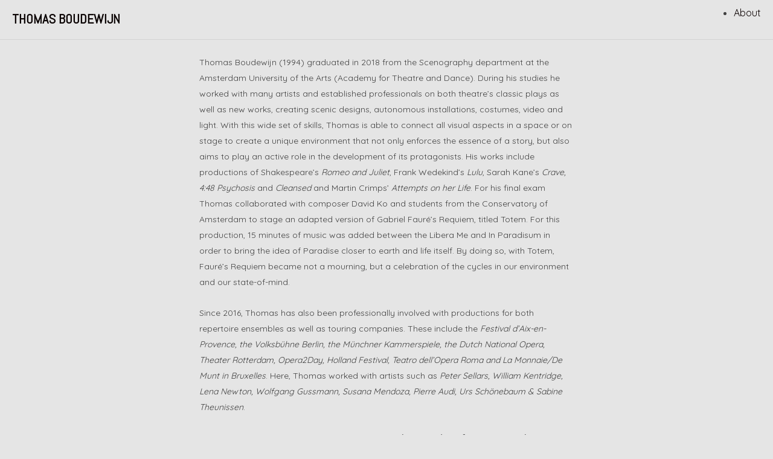

--- FILE ---
content_type: text/css
request_url: http://www.thomasboudewijn.nl/wp-content/themes/overlay-child-grid/templates/header/header-style.css?ver=1.0.4
body_size: 523
content:
/*--------------------------------------------------------------
# Header Styling
--------------------------------------------------------------*/
.site-title {
    font-size: 40px;
    line-height: 1;
    margin: -4px 0 0;
}
.site-description {
    font-size: 12px;
}

/* ---- Site Header ---- */
.overlay-header-container {
    position: relative;
}
.site-header-inner {
    display: flex;
    align-items: center;
    padding: 5px 0;
    margin: 1px 0 0;
    position: relative;
    background-color: #FFF;
    z-index: 4;
}
.stick-logonav.stick-logonav-botalign .stuck .site-header-inner {
    align-items: flex-end;
}

.site-branding {
    flex: 1;
}
.main-navigation {
    box-shadow: none;
    flex: 2.5;
    text-align: center;
}
.main-navigation a {
    padding: 19px 18px;
}
.site-header-inner.social-align-right .main-navigation {
    text-align: right;
}
.main-navigation > .site-container {
    display: inline-block;
    padding: 0;
    margin: 0 0 -5px;
}
.overlay-header-socialsearch {
    flex: 1;
    text-align: right;
    font-size: 20px;
}
.overlay-header-socialsearch .social-icon {
    margin: 0 0 0 12px;
    color: inherit;
}

.main-navigation ul ul a {
    padding: 12px 18px;
}

.site-stick-header.stick-header.stuck .site-header-inner {
    margin: 0 0 1px;
}

.show-site-search .overlay-search-fade .header-search-block {
    top: 78px;
    z-index: 99;
    width: 300px;
}

.overlay-header-socialsearch .header-search-block {
    display: inline-block;
}


--- FILE ---
content_type: text/css
request_url: http://www.thomasboudewijn.nl/wp-content/themes/overlay/templates/footer/css/footer-none.css?ver=10.4.3
body_size: 141
content:
/*--------------------------------------------------------------
# Footer Styling
--------------------------------------------------------------*/
.overlay-footer-none {
    text-align: center;
}
.overlay-bgheader-img {
    background-repeat: no-repeat;
    background-position: center center;
}


--- FILE ---
content_type: application/javascript
request_url: http://www.thomasboudewijn.nl/wp-content/themes/overlay/js/ajax-scrollmore.js?ver=10.4.3
body_size: 712
content:
/**
 * Overlay Custom Functionality
 * Load More Posts with Ajax
 */
( function( $ ) {
    
    var canBeLoaded = true, // allows to initiate the AJAX call if necessary
        button = $( '.overlay-scrollmore' ),
        bottomOffset = 1200; // the distance (in px) from the page bottom when you want to load more posts

	$( window ).scroll( function() {
		var data = {
			'action': 'ajax_loadmore',
			'query': overlay_ajax.posts,
			'page' : overlay_ajax.current_page
		};
		if ( $( document ).scrollTop() > ( $( document ).height() - bottomOffset ) && canBeLoaded == true ) {
			$.ajax({
				url : overlay_ajax.ajaxurl,
				data: data,
				type: 'POST',
				beforeSend: function( xhr ){
					// you can also add your own preloader here
                    // you see, the AJAX call is in process, we shouldn't run it again until complete
                    button.show();
					canBeLoaded = false; 
				},
				success:function( data ){
					if ( data ) {
                        var container = $( '.overlay-list-inner' );
                        container.append( data );
                        if ( container.hasClass( 'masonry' ) ) {
                            container.masonry( 'reload' );
                        }
                        button.hide();
						canBeLoaded = true; // the ajax is completed, now we can run it again
                        overlay_ajax.current_page++;
                        
                        if ( overlay_ajax.current_page == overlay_ajax.max_page )
                            button.remove(); // if last page, remove the button
                            
					} else {
                        button.remove();
                    }
				}
			});
		}
    });
    
} )( jQuery );
